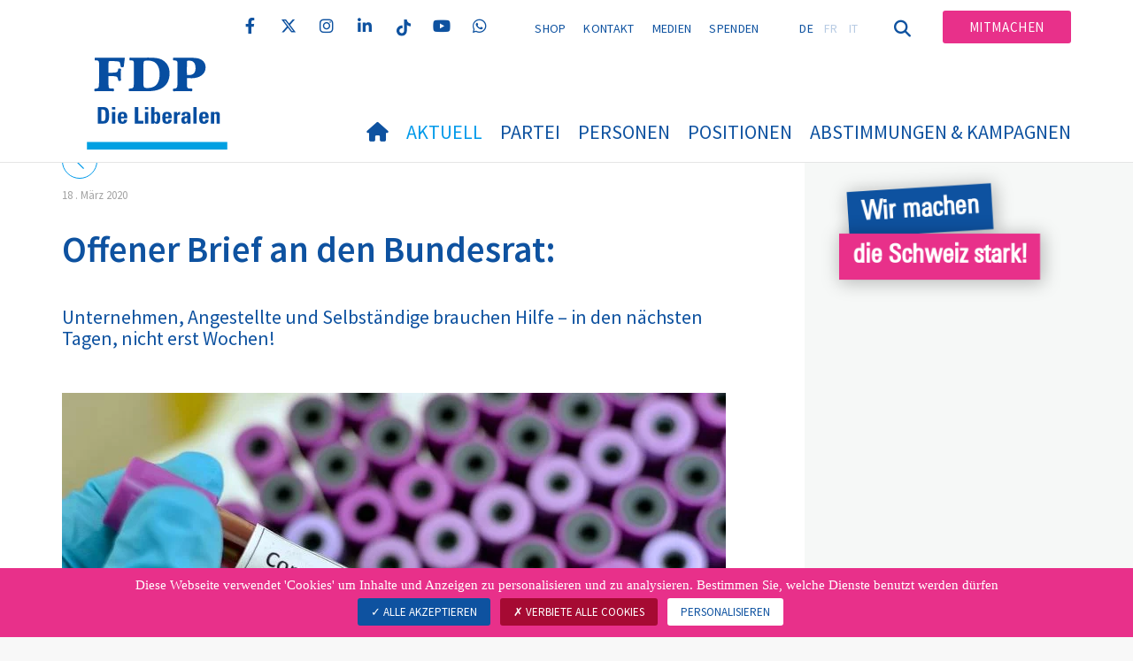

--- FILE ---
content_type: text/html; charset=utf-8
request_url: https://www.fdp.ch/aktuell/medienmitteilungen/medienmitteilung-detail/news/offener-brief-an-den-bundesrat
body_size: 11382
content:
<!DOCTYPE html>
<html lang="de_CH">
<head>

<meta charset="utf-8">
<!-- 
	Copyright 2017 WNG SA, all rights reserved
	
	  WNG SA - Passage St-François 9 - CH-1003 Lausanne
	  Tel +41 21 320 11 11 - Fax +41 21 320 11 10
	  http://www.wng.ch/ - info[at]wng[dot]ch

	This website is powered by TYPO3 - inspiring people to share!
	TYPO3 is a free open source Content Management Framework initially created by Kasper Skaarhoj and licensed under GNU/GPL.
	TYPO3 is copyright 1998-2026 of Kasper Skaarhoj. Extensions are copyright of their respective owners.
	Information and contribution at https://typo3.org/
-->

<base href="https://www.fdp.ch/">


<meta name="generator" content="TYPO3 CMS" />
<meta name="description" content="Unternehmen, Angestellte und Selbständige brauchen Hilfe – in den nächsten Tagen, nicht erst Wochen!" />
<meta name="author" content="WNG agence digitale" />
<meta property="og:title" content="Offener Brief an den Bundesrat: " />
<meta property="og:type" content="article" />
<meta property="og:url" content="https://www.fdp.ch/aktuell/medienmitteilungen/medienmitteilung-detail/news/offener-brief-an-den-bundesrat" />
<meta property="og:image" content="https://www.fdp.ch/fileadmin/_processed_/9/b/csm_iStock-476433472_edb92a1848.jpg" />
<meta property="og:image:width" content="0" />
<meta property="og:image:height" content="0" />
<meta property="og:description" content="Unternehmen, Angestellte und Selbständige brauchen Hilfe – in den nächsten Tagen, nicht erst Wochen!" />
<meta name="twitter:card" content="summary" />
<meta name="copyright" content="WNG SA © 2017" />
<meta name="language" content="de" />


<link rel="stylesheet" href="https://www.fdp.ch/typo3conf/ext/news/Resources/Public/Css/news-basic.css?1666880185" media="all">
<link rel="stylesheet" href="https://www.fdp.ch/typo3conf/ext/powermail/Resources/Public/Css/Basic.css?1726555609" media="all">
<link rel="stylesheet" href="https://www.fdp.ch/typo3conf/ext/wng_fe_users/Resources/Public/Css/wng_fe_users.css?1661766061" media="all">
<link rel="stylesheet" href="/fileadmin/hh_ckeditor_custom/Resources/Public/Css/custom_ckeditor.css?1624523770" media="all">
<link rel="stylesheet" href="https://www.fdp.ch/typo3conf/ext/wng_plr_news/Resources/Public/css/wng_events.css?1661766199" media="all">
<link rel="stylesheet" href="https://www.fdp.ch/typo3conf/ext/cart/Resources/Public/Stylesheets/cart.css?1667338913" media="all">
<link rel="stylesheet" href="https://www.fdp.ch/typo3conf/ext/solr/Resources/Public/StyleSheets/Frontend/results.css?1679946562" media="all">
<link rel="stylesheet" href="https://www.fdp.ch/typo3conf/ext/solr/Resources/Public/StyleSheets/Frontend/loader.css?1679946562" media="all">
<link rel="stylesheet" href="https://www.fdp.ch/typo3conf/ext/solr/Resources/Public/StyleSheets/Frontend/suggest.css?1679946562" media="all">
<link rel="stylesheet" href="fileadmin/templates/plr.ch/css/bootstrap.min.css?1667896689" media="all">
<link rel="stylesheet" href="fileadmin/templates/plr.ch/css/bootstrap-theme.min.css?1667896689" media="all">
<link rel="stylesheet" href="fileadmin/templates/plr.ch/css/all.css?1692890328" media="all">
<link rel="stylesheet" href="fileadmin/templates/plr.ch/css/v4-shims.css?1695822410" media="all">
<link rel="stylesheet" href="fileadmin/templates/plr.ch/css/perfect-scrollbar.min.css?1667896689" media="all">
<link rel="stylesheet" href="fileadmin/templates/plr.ch/css/jvectormap.css?1667896689" media="all">
<link rel="stylesheet" href="fileadmin/templates/plr.ch/css/jquery-ui.min.css?1667896689" media="all">
<link rel="stylesheet" href="fileadmin/templates/plr.ch/css/jquery-ui.theme.min.css?1667896689" media="all">
<link rel="stylesheet" href="fileadmin/templates/plr.ch/css/materialize-custom-form.css?1667896689" media="all">
<link rel="stylesheet" href="fileadmin/templates/plr.ch/css/main.css?1759934067" media="all">
<link rel="stylesheet" href="fileadmin/templates/plr.ch/css/print.css?1667896689" media="all">
<link rel="stylesheet" href="fileadmin/templates/plr.ch/css/indexed_search_style.css?1667896689" media="all">
<link rel="stylesheet" href="fileadmin/templates/plr.ch/css/featherlight.css?1667896689" media="all">
<style>
/*<![CDATA[*/
<!-- 
/*InlineDefaultCss*/
/* default styles for extension "tx_frontend" */
    .ce-align-left { text-align: left; }
    .ce-align-center { text-align: center; }
    .ce-align-right { text-align: right; }

    .ce-table td, .ce-table th { vertical-align: top; }

    .ce-textpic, .ce-image, .ce-nowrap .ce-bodytext, .ce-gallery, .ce-row, .ce-uploads li, .ce-uploads div { overflow: hidden; }

    .ce-left .ce-gallery, .ce-column { float: left; }
    .ce-center .ce-outer { position: relative; float: right; right: 50%; }
    .ce-center .ce-inner { position: relative; float: right; right: -50%; }
    .ce-right .ce-gallery { float: right; }

    .ce-gallery figure { display: table; margin: 0; }
    .ce-gallery figcaption { display: table-caption; caption-side: bottom; }
    .ce-gallery img { display: block; }
    .ce-gallery iframe { border-width: 0; }
    .ce-border img,
    .ce-border iframe {
        border: 2px solid #000000;
        padding: 0px;
    }

    .ce-intext.ce-right .ce-gallery, .ce-intext.ce-left .ce-gallery, .ce-above .ce-gallery {
        margin-bottom: 10px;
    }
    .ce-image .ce-gallery { margin-bottom: 0; }
    .ce-intext.ce-right .ce-gallery { margin-left: 10px; }
    .ce-intext.ce-left .ce-gallery { margin-right: 10px; }
    .ce-below .ce-gallery { margin-top: 10px; }

    .ce-column { margin-right: 10px; }
    .ce-column:last-child { margin-right: 0; }

    .ce-row { margin-bottom: 10px; }
    .ce-row:last-child { margin-bottom: 0; }

    .ce-above .ce-bodytext { clear: both; }

    .ce-intext.ce-left ol, .ce-intext.ce-left ul { padding-left: 40px; overflow: auto; }

    /* Headline */
    .ce-headline-left { text-align: left; }
    .ce-headline-center { text-align: center; }
    .ce-headline-right { text-align: right; }

    /* Uploads */
    .ce-uploads { margin: 0; padding: 0; }
    .ce-uploads li { list-style: none outside none; margin: 1em 0; }
    .ce-uploads img { float: left; padding-right: 1em; vertical-align: top; }
    .ce-uploads span { display: block; }

    /* Table */
    .ce-table { width: 100%; max-width: 100%; }
    .ce-table th, .ce-table td { padding: 0.5em 0.75em; vertical-align: top; }
    .ce-table thead th { border-bottom: 2px solid #dadada; }
    .ce-table th, .ce-table td { border-top: 1px solid #dadada; }
    .ce-table-striped tbody tr:nth-of-type(odd) { background-color: rgba(0,0,0,.05); }
    .ce-table-bordered th, .ce-table-bordered td { border: 1px solid #dadada; }

    /* Space */
    .frame-space-before-extra-small { margin-top: 1em; }
    .frame-space-before-small { margin-top: 2em; }
    .frame-space-before-medium { margin-top: 3em; }
    .frame-space-before-large { margin-top: 4em; }
    .frame-space-before-extra-large { margin-top: 5em; }
    .frame-space-after-extra-small { margin-bottom: 1em; }
    .frame-space-after-small { margin-bottom: 2em; }
    .frame-space-after-medium { margin-bottom: 3em; }
    .frame-space-after-large { margin-bottom: 4em; }
    .frame-space-after-extra-large { margin-bottom: 5em; }

    /* Frame */
    .frame-ruler-before:before { content: ''; display: block; border-top: 1px solid rgba(0,0,0,0.25); margin-bottom: 2em; }
    .frame-ruler-after:after { content: ''; display: block; border-bottom: 1px solid rgba(0,0,0,0.25); margin-top: 2em; }
    .frame-indent { margin-left: 15%; margin-right: 15%; }
    .frame-indent-left { margin-left: 33%; }
    .frame-indent-right { margin-right: 33%; }
/* default styles for extension "tx_wngplrnews_wngplrnews" */
	textarea.f3-form-error {
		background-color:#FF9F9F;
		border: 1px #FF0000 solid;
	}

	input.f3-form-error {
		background-color:#FF9F9F;
		border: 1px #FF0000 solid;
	}

	.tx-wng-plr-news table {
		border-collapse:separate;
		border-spacing:10px;
	}

	.tx-wng-plr-news table th {
		font-weight:bold;
	}

	.tx-wng-plr-news table td {
		vertical-align:top;
	}

	.typo3-messages .message-error {
		color:red;
	}

	.typo3-messages .message-ok {
		color:green;
	}

/* default styles for extension "tx_nslazyload" */
    figure {
      display: block;
    }
    img:not([src]) {
      visibility: hidden;
    }
    /* Fixes Firefox anomaly during image load */
    @-moz-document url-prefix() {
      img:-moz-loading {
        visibility: hidden;
      }
    }

-->
/*]]>*/
</style>


<script src="fileadmin/templates/plr.ch/js/vendor/jquery-2.2.0.min.js?1667896690"></script>
<script src="fileadmin/templates/plr.ch/js/vendor/featherlight.js?1667896690"></script>
<script src="fileadmin/templates/plr.ch/js/vendor/jquery.cookie.js?1667896690"></script>


<title>FDP.Die Liberalen - Medienmitteilung Detail</title><meta name="viewport" content="width=device-width, initial-scale=1, maximum-scale=1.0, user-scalable=no"><link href="https://fonts.googleapis.com/css?family=Source+Sans+Pro:300,400,400i,600,700" rel="stylesheet"><link rel="home" href="" /><meta http-equiv="X-UA-Compatible" content="IE=Edge" /><link rel="stylesheet" type="text/css" href="//cdnjs.cloudflare.com/ajax/libs/cookieconsent2/3.1.0/cookieconsent.min.css" /><script src="//cdnjs.cloudflare.com/ajax/libs/cookieconsent2/3.1.0/cookieconsent.min.js"></script>  <script type="text/javascript" src="/tarteaucitron/tarteaucitron.js"></script>
  <script type="text/javascript">
    tarteaucitron.init({
      "privacyUrl": "", /* Privacy policy url */

      "hashtag": "#tarteaucitron", /* Open the panel with this hashtag */
      "cookieName": "tarteaucitron", /* Cookie name */

      "orientation": "bottom", /* Banner position (top - bottom) */
                       
      "showAlertSmall": false, /* Show the small banner on bottom right */
      "cookieslist": true, /* Show the cookie list */
                       
      "showIcon": false, /* Show cookie icon to manage cookies */
      "iconPosition": "BottomRight", /* BottomRight, BottomLeft, TopRight and TopLeft */

      "adblocker": false, /* Show a Warning if an adblocker is detected */
                       
      "DenyAllCta" : true, /* Show the deny all button */
      "AcceptAllCta" : true, /* Show the accept all button when highPrivacy on */
      "highPrivacy": true, /* HIGHLY RECOMMANDED Disable auto consent */
                       
      "handleBrowserDNTRequest": false, /* If Do Not Track == 1, disallow all */

      "removeCredit": true, /* Remove credit link */
      "moreInfoLink": false, /* Show more info link */

      "useExternalCss": false, /* If false, the tarteaucitron.css file will be loaded */
      "useExternalJs": false, /* If false, the tarteaucitron.js file will be loaded */
                      
      "readmoreLink": "", /* Change the default readmore link */

      "mandatory": true, /* Show a message about mandatory cookies */

        "showIcon": false, /* Show cookie icon to manage cookies */
    });
  </script><script type="text/javascript">
  var tarteaucitronForceLanguage = 'de';
</script>      <link rel="apple-touch-icon-precomposed" href="fileadmin/templates/plr.ch/img/icons/apple-touch-icon-precomposed.png">    <link rel="apple-touch-icon" sizes="180x180" href="/fileadmin/templates/plr.ch/img/favicons/de/apple-touch-icon.png">
    <link rel="icon" type="image/png" sizes="32x32" href="/fileadmin/templates/plr.ch/img/favicons/de/favicon-32x32.png">
    <link rel="icon" type="image/png" sizes="16x16" href="/fileadmin/templates/plr.ch/img/favicons/de/favicon-16x16.png">
    <link rel="manifest" href="/fileadmin/templates/plr.ch/img/favicons/de/manifest.json">
    <link rel="mask-icon" href="/fileadmin/templates/plr.ch/img/favicons/de/safari-pinned-tab.svg" color="#0e52a0">
    <link rel="shortcut icon" href="/fileadmin/templates/plr.ch/img/favicons/de/favicon.ico">
    <meta name="apple-mobile-web-app-title" content="FDP.Die Liberalen">
    <meta name="application-name" content="FDP.Die Liberalen">
    <meta name="msapplication-config" content="/fileadmin/templates/plr.ch/img/favicons/de/browserconfig.xml">
    <meta name="theme-color" content="#ffffff"><script src="https://unpkg.com/isotope-layout@3/dist/isotope.pkgd.min.js"></script><script type="text/javascript">
  tarteaucitron.user.googletagmanagerId = 'GTM-KQK9BT5';
  (tarteaucitron.job = tarteaucitron.job || []).push('googletagmanager');
</script>
<link rel="canonical" href="https://www.fdp.ch/aktuell/medienmitteilungen/medienmitteilung-detail/news/offener-brief-an-den-bundesrat"/>

<link rel="alternate" hreflang="de_CH" href="https://www.fdp.ch/aktuell/medienmitteilungen/medienmitteilung-detail/news/offener-brief-an-den-bundesrat"/>
<link rel="alternate" hreflang="fr_CH" href="https://www.plr.ch/actualites/communiques-de-presse/detail-des-actualites/news/offener-brief-an-den-bundesrat"/>
<link rel="alternate" hreflang="it-CH" href="https://www.plr.ch/it/comunicati/comunicati-detail/news/offener-brief-an-den-bundesrat"/>
<link rel="alternate" hreflang="x-default" href="https://www.fdp.ch/aktuell/medienmitteilungen/medienmitteilung-detail/news/offener-brief-an-den-bundesrat"/>
</head>
<body><!-- Google Tag Manager (noscript) --><noscript><iframe src="https://www.googletagmanager.com/ns.html?id=GTM-KQK9BT5" height="0" width="0" style="display:none;visibility:hidden"></iframe></noscript><!-- End Google Tag Manager (noscript) -->








<header id="header">

      <div class="container">

        <div class="topheader-nav">

          <div class="link-national"></div><div class="tx-dce-pi1">
	
	<ul class="social-links">
		
			<li class="social-facebook">
				<a href="https://www.facebook.com/fdp.dieliberalen" target="_blank" rel="noreferrer">
					
							<i class="fa fa-facebook" aria-hidden="true"></i>
						
				</a>
			</li>
		
			<li class="social-twitter">
				<a href="https://x.com/FDP_Liberalen" target="_blank" rel="noreferrer">
					
							<i class="fa-brands fa-x-twitter"></i>
						
				</a>
			</li>
		
			<li class="social-instagram">
				<a href="https://www.instagram.com/fdp_schweiz" target="_blank" rel="noreferrer">
					
							<i class="fa fa-instagram" aria-hidden="true"></i>
						
				</a>
			</li>
		
			<li class="social-linkedin">
				<a href="https://www.linkedin.com/company/fdp-die-liberalen-schweiz/" target="_blank" rel="noreferrer">
					
							<i class="fa fa-linkedin" aria-hidden="true"></i>
						
				</a>
			</li>
		
			<li class="social-tiktok">
				<a href="https://www.tiktok.com/@fdp_schweiz" target="_blank" rel="noreferrer">
					
							<img class="blue-tiktok" src="/fileadmin/templates/plr.ch/img/icon/tiktok.svg" alt="" title="">
							<img class="color-tiktok" src="/fileadmin/templates/plr.ch/img/icon/tiktok_color.svg" alt="" title="">
							<img class="white-tiktok" src="/fileadmin/templates/plr.ch/img/icon/tiktok_whitefooter.svg" alt="" title="">
							<img class="grey-tiktok" src="/fileadmin/templates/plr.ch/img/icon/tiktok_grey.svg" alt="" title="">
						
				</a>
			</li>
		
			<li class="social-youtube-play">
				<a href="https://www.youtube.com/user/FDPSchweiz" target="_blank" rel="noreferrer">
					
							<i class="fa fa-youtube-play" aria-hidden="true"></i>
						
				</a>
			</li>
		
			<li class="social-whatsapp">
				<a href="https://www.whatsapp.com/channel/0029Va9jcZb60eBXGH4IJO1r" target="_blank" rel="noreferrer">
					
							<i class="fa fa-whatsapp" aria-hidden="true"></i>
						
				</a>
			</li>
		
	</ul>

</div><ul class="top-nav"><li><a href="https://shop.fdp.ch/" target="_blank">Shop</a></li><li><a href="/kontakt" target="_top">Kontakt</a></li><li><a href="/medien" target="_top">Medien</a></li><li><a href="/spenden" target="_top">Spenden</a></li></ul><ul class="lang-nav"><li class="active"> <a href="/aktuell/medienmitteilungen/medienmitteilung-detail/news/offener-brief-an-den-bundesrat" target="_top">DE</a> </li><li> <a href="https://www.plr.ch/actualites/communiques-de-presse/detail-des-actualites/news/offener-brief-an-den-bundesrat" target="_top">FR</a> </li><li> <a href="https://www.plr.ch/it/comunicati/comunicati-detail/news/offener-brief-an-den-bundesrat" target="_top">IT</a> </li></ul><a href="/aktuell/medienmitteilungen/medienmitteilung-detail" target="_top" class="search-toggle"><i class="fa fa-search" aria-hidden="true"></i></a><ul class="commit"><li><a href="/mitmachen" target="_top" class="btn">Mitmachen</a></li></ul>

        </div>

        <div class="navbar-header">

          <a href="partei/werte/" target="_top" class="search-toggle visible-sm visible-xs"><i class="fa fa-search" aria-hidden="true"></i></a>

          <button aria-controls="navbar" aria-expanded="false" data-target="#navbar" data-toggle="collapse" class="navbar-toggle collapsed" type="button">

            <span class="icon-bar"></span>

            <span class="icon-bar"></span>

            <span class="icon-bar"></span>

          </button>

          <div id="branding">

              <a title="FDP.Die Liberalen" class="navbar-brand"><img src="/fileadmin/templates/plr.ch/img/logo/logo_fdp_new.svg" width="270" height="104" alt="FDP.Die Liberalen" /></a>
          </div>

        </div>

      </div>

      <div id="container-navbar" class="container">

        <div id="navbar" class="navbar-collapse collapse">

          <nav id="nav">

            <ul class="menu"><li><a href="/willkommen"><i class="fa fa-home"></i><span style="display:none;">Willkommen</span></a></li><li class="main-submenu  active"><a data-toggle="dropdown" class="dropdown-toggle" href="/aktuell">Aktuell</a><div class="dropdown-menu"><div class="navToggle toggle"><div></div><div></div></div><div class="container row"><ul class="col-md-5 col-md-offset-1"><li><a target="_blank" href="https://www.youtube.com/@FDP_PLR/streams">Livestream Delegiertenversammlung vom 31.01.2026</a></li><li><a href="/aktuell/individualbesteuerung">Individualbesteuerung</a></li><li><a href="/aktuell/medienmitteilungen">Medienmitteilungen</a></li><li><a href="/aktuell/vorstoesse">Vorstösse</a></li><li><a href="/aktuell/vernehmlassungen">Vernehmlassungen</a></li><li class="dropdown-submenu"><a href="/aktuell/freisinn">Freisinn</a><ul class="dropdown-menu fourthDropSubMenu col-md-12 col-md-offset-1"><li ><a href="/aktuell/freisinn">Schweizer Freisinn</a></li><li ><a href="/aktuell/freisinn/digitales-freisinn-magazin">Digitales Freisinn Magazin</a></li></ul></li><li><a href="/aktuell/agenda">Agenda</a></li><li class="dropdown-submenu"><a href="/aktuell/stellenangebote">Stellenangebote</a><ul class="dropdown-menu fourthDropSubMenu col-md-12 col-md-offset-1"><li ><a href="/aktuell/stellenangebote/operativer-eventkoordinator-in-fdp-veranstaltungen">Operative(r) Eventkoordinator/in FDP Veranstaltungen</a></li></ul></li></ul></div></div></li><li class="main-submenu "><a data-toggle="dropdown" class="dropdown-toggle" href="/partei">Partei</a><div class="dropdown-menu"><div class="navToggle toggle"><div></div><div></div></div><div class="container row"><ul class="col-md-5 col-md-offset-1"><li><a href="/partei/portraet">Porträt</a></li><li class="dropdown-submenu"><a href="/partei/organe">Organe</a><ul class="dropdown-menu fourthDropSubMenu col-md-12 col-md-offset-1"><li ><a href="/partei/organe/delegiertenversammlung">Delegiertenversammlung</a></li><li ><a href="/partei/organe/parteipraesidentenkonferenz">Parteipräsidentenkonferenz</a></li><li ><a href="/partei/organe/parteivorstand">Parteivorstand</a></li><li ><a href="/partei/organe/fraktionsvorstand">Fraktionsvorstand</a></li><li ><a href="/partei/organe/fraktion">Fraktion</a></li></ul></li><li><a href="/partei/kantonalparteien">Kantonalparteien</a></li><li class="dropdown-submenu"><a href="/partei/organisationen">Organisationen</a><ul class="dropdown-menu fourthDropSubMenu col-md-12 col-md-offset-1"><li ><a href="http://fdp-frauen.ch/" target="_blank" rel="noreferrer">FDP.Die Liberalen Frauen</a></li><li ><a href="https://jungfreisinnige.ch" target="_blank" rel="noreferrer">Jungfreisinnige</a></li><li ><a href="https://www.fdp-international.com/" target="_blank">FDP International</a></li><li ><a href="http://fdp-servicepublic.ch" target="_blank" rel="noreferrer">FDP Service Public</a></li><li ><a href="http://radigal.ch/" target="_blank" rel="noreferrer">Radigal</a></li><li ><a href="https://www.fdp-urban.ch/" target="_blank">FDP Urban</a></li></ul></li></ul></div></div></li><li class="main-submenu "><a data-toggle="dropdown" class="dropdown-toggle" href="/personen">Personen</a><div class="dropdown-menu"><div class="navToggle toggle"><div></div><div></div></div><div class="container row"><ul class="col-md-5 col-md-offset-1"><li><a href="/personen/bundesraete">Bundesräte</a></li><li><a href="/personen/nationalraete">Nationalräte</a></li><li><a href="/personen/staenderaete">Ständeräte</a></li><li><a href="/personen/regierungsraete">Regierungsräte</a></li><li class="dropdown-submenu"><a href="/personen/portrait-parteipraesidium">Portrait Parteipräsidium</a><ul class="dropdown-menu fourthDropSubMenu col-md-12 col-md-offset-1"><li ><a href="/personen/portrait-parteipraesidium/susanne-vincenz-stauffacher">Susanne Vincenz-Stauffacher</a></li><li ><a href="/personen/portrait-parteipraesidium/benjamin-muehlemann">Benjamin Mühlemann</a></li></ul></li><li><a href="/personen/generalsekretariat">Generalsekretariat</a></li></ul></div></div></li><li class="main-submenu "><a data-toggle="dropdown" class="dropdown-toggle" href="/positionen">Positionen</a><div class="dropdown-menu"><div class="navToggle toggle"><div></div><div></div></div><div class="container row"><ul class="col-md-5 col-md-offset-1"><li><a href="/positionen/agrarpolitik">Agrarpolitik</a></li><li><a href="/positionen/aussenpolitik">Aussenpolitik</a></li><li><a href="/positionen/bildung-forschung-innovation">Bildung, Forschung, Innovation</a></li><li><a href="/positionen/finanzpolitik">Finanzpolitik</a></li><li><a href="/positionen/gesundheitspolitik">Gesundheitspolitik</a></li><li><a href="/positionen/migrationspolitik">Migrationspolitik</a></li></ul><ul class="col-md-5 dropdow-separation"><li><a href="/positionen/sozialpolitik">Sozialpolitik</a></li><li><a href="/positionen/sicherheits-und-armeepolitik">Sicherheits- und Armeepolitik</a></li><li><a href="/positionen/staats-familien-und-gesellschaftspolitik">Staats-, Familien- und Gesellschaftspolitik</a></li><li><a href="/positionen/umwelt-verkehr-energie-und-kommunikation">Umwelt, Verkehr, Energie und Kommunikation</a></li><li><a href="/positionen/wirtschafts-und-steuerpolitik">Wirtschafts- und Steuerpolitik</a></li><li><a href="/positionen/weniger-buerokratie-und-schlanker-staat">Weniger Bürokratie und schlanker Staat</a></li></ul></div></div></li><li class="main-submenu "><a data-toggle="dropdown" class="dropdown-toggle" href="/abstimmungen-kampagnen/parolen">Abstimmungen &amp; Kampagnen</a><div class="dropdown-menu"><div class="navToggle toggle"><div></div><div></div></div><div class="container row"><ul class="col-md-5 col-md-offset-1"><li><a href="/abstimmungen-kampagnen/parolen">Parolen</a></li><li class="dropdown-submenu"><a href="/abstimmungen-kampagnen/kampagnen">Kampagnen</a><ul class="dropdown-menu fourthDropSubMenu col-md-12 col-md-offset-1"><li ><a href="https://kampagne.fdp.ch/kampagne/schluss-mit-gewalt-chaos/" target="_blank" rel="noreferrer">Schluss mit Gewalt und Chaos</a></li><li ><a href="https://ja-zur-individualbesteuerung.ch/" target="_blank" rel="noreferrer">JA zur Individualbesteuerung</a></li><li ><a href="/abstimmungen-kampagnen/kampagnen/nein-zum-klima-schuldenfonds">NEIN zum Klima-Schuldenfonds</a></li><li ><a href="https://kuendigungsinitiative-nein.ch/" target="_blank" rel="noreferrer">NEIN zur SVP-Chaosinitiative</a></li></ul></li></ul></div></div></li></ul>



          </nav>

          <div class="topheader-nav sticky-mobile hidden-lg hidden-md">

            <div class="link-national"></div><div class="tx-dce-pi1">
	
	<ul class="social-links">
		
			<li class="social-twitter">
				<a href="https://x.com/FDP_Liberalen" target="_blank" rel="noreferrer">
					
							<i class="fa-brands fa-x-twitter"></i>
						
				</a>
			</li>
		
			<li class="social-instagram">
				<a href="https://www.instagram.com/fdp_schweiz" target="_blank" rel="noreferrer">
					
							<i class="fa fa-instagram" aria-hidden="true"></i>
						
				</a>
			</li>
		
			<li class="social-linkedin">
				<a href="https://www.linkedin.com/company/fdp-die-liberalen-schweiz/" target="_blank" rel="noreferrer">
					
							<i class="fa fa-linkedin" aria-hidden="true"></i>
						
				</a>
			</li>
		
			<li class="social-tiktok">
				<a href="https://www.tiktok.com/@fdp_schweiz" target="_blank" rel="noreferrer">
					
							<img class="blue-tiktok" src="/fileadmin/templates/plr.ch/img/icon/tiktok.svg" alt="" title="">
							<img class="color-tiktok" src="/fileadmin/templates/plr.ch/img/icon/tiktok_color.svg" alt="" title="">
							<img class="white-tiktok" src="/fileadmin/templates/plr.ch/img/icon/tiktok_whitefooter.svg" alt="" title="">
							<img class="grey-tiktok" src="/fileadmin/templates/plr.ch/img/icon/tiktok_grey.svg" alt="" title="">
						
				</a>
			</li>
		
			<li class="social-youtube-play">
				<a href="https://www.youtube.com/user/FDPSchweiz" target="_blank" rel="noreferrer">
					
							<i class="fa fa-youtube-play" aria-hidden="true"></i>
						
				</a>
			</li>
		
			<li class="social-whatsapp">
				<a href="https://www.whatsapp.com/channel/0029Va9jcZb60eBXGH4IJO1r" target="_blank" rel="noreferrer">
					
							<i class="fa fa-whatsapp" aria-hidden="true"></i>
						
				</a>
			</li>
		
			<li class="social-facebook">
				<a href="https://www.facebook.com/fdp.dieliberalen" target="_blank" rel="noreferrer">
					
							<i class="fa fa-facebook" aria-hidden="true"></i>
						
				</a>
			</li>
		
	</ul>

</div><ul class="top-nav"><li><a href="https://shop.fdp.ch/" target="_blank">Shop</a></li><li><a href="/kontakt" target="_top">Kontakt</a></li><li><a href="/medien" target="_top">Medien</a></li><li><a href="/spenden" target="_top">Spenden</a></li></ul><ul class="lang-nav"><li class="active"> <a href="/aktuell/medienmitteilungen/medienmitteilung-detail/news/offener-brief-an-den-bundesrat" target="_top">DE</a> </li><li> <a href="https://www.plr.ch/actualites/communiques-de-presse/detail-des-actualites/news/offener-brief-an-den-bundesrat" target="_top">FR</a> </li><li> <a href="https://www.plr.ch/it/comunicati/comunicati-detail/news/offener-brief-an-den-bundesrat" target="_top">IT</a> </li></ul><a href="/aktuell/medienmitteilungen/medienmitteilung-detail" target="_top" class="search-toggle"><i class="fa fa-search" aria-hidden="true"></i></a><ul class="commit"><li><a href="/mitmachen" target="_top" class="btn">Mitmachen</a></li></ul>

          </div>

        </div>

         
<div class="dropdown-search">
	<div id="closeSearch" class="navToggle toggle">
        <div></div>
        <div></div>
    </div>

    <!--Solr search form -->
    
            
    

            <div id="c138651" class="frame frame-default frame-type-list frame-layout-0">
                
                
                    



                
                
                    

    



                
                

    
        
<div class="tx_solr container">
	<div class="row">
		<div class="col-md-12">
			
	
        <div class="tx-solr-search-form">
            <form method="get" id="tx-solr-search-form-pi-results" action="/suche" data-suggest="/suche?type=7384" data-suggest-header="Top Treffer" accept-charset="utf-8">
                

                

                <div class="input-group">
                    <input type="text" class="tx-solr-q js-solr-q tx-solr-suggest tx-solr-suggest-focus form-control" name="tx_solr[q]" value="" />
                    <button class="btn btn-primary tx-solr-submit" type="submit">
                        <i class="fa fa-search" aria-hidden="true"></i>
                    </button>
                </div>
            </form>
        </div>
    

		</div>
	</div>
</div>
    


                
                    



                
                
                    



                
            </div>

        


        
</div>
</div>



    </header>

        
  
<!--TYPO3SEARCH_begin--> 
    
    <div id="content" class="content-page content-little-right" style="">
      <div class="container">    
        <div class="row">      
          <div id="main-content" class="col-md-8">
            
    

            <div id="c5" class="frame frame-default frame-type-list frame-layout-0">
                
                
                    



                
                
                    



                
                

    
        


	


<div class="news news-single">
	<div class="article" itemscope="itemscope" itemtype="http://schema.org/Article">
		
    

            
                    <!-- communiqués de presse -->
                    
                            
                             <!-- date -->
                            <div class="news-list-date ">
                                 <time
                                    datetime="2020-03-18">
                                18
                                .
                                März 2020
                                <meta itemprop="datePublished"
                                      content="2020-03-18" />
                            </time>
                            </div>
                            <div class="header">
                                
                                        <h1 itemprop="headline">Offener Brief an den Bundesrat: </h1>
                                    
                            </div>
                            
                                <!-- teaser -->
                                <div class="teaser">
                                    <h2>Unternehmen, Angestellte und Selbständige brauchen Hilfe – in den nächsten Tagen, nicht erst Wochen!</h2>
                                </div>
                            
                            

                            



	<!-- fal media files -->
	<div class="news-img-wrap">
		

			
				<div class="outer">
					
						

<div class="mediaelement mediaelement-image test2">
	
			
					<img src="https://www.fdp.ch/fileadmin/_processed_/9/b/csm_iStock-476433472_e3d4bf633f.jpg" width="750" height="422" alt="" />
				
		
</div>


					
					
					
				</div>
			
		
	</div>

 <!-- main text -->
                            <div class="news-text-wrap" itemprop="articleBody">
                                <p>Sehr geehrter Herr Bundesrat Guy Parmelin, sehr geehrte Damen und Herren</p>
<p>Die vom Gesamtbundesrat ergriffenen, drastischen Massnahmen gegen die Ausbreitung des Coronavirus waren richtig und die FDP.Die Liberalen steht vorbehaltslos dahinter. Sicher ist sich aber auch der Bundesrat bewusst, dass sie grosse Teile der Wirtschaft vor existenzielle Nöte stellen. So erhalten tausende selbständig Erwerbende bei Erwerbsausfall keine Entschädigungen, auch wenn sie stets in die Arbeitslosenversicherung eingezahlt haben. Und unzählige KMU wissen nicht, wie sie in den nächsten Wochen die Löhne zahlen sollen.&nbsp;</p>
<p>Die Lage ist teilweise dramatisch und die FDP ist in höchstem Masse besorgt. Wir haben in den letzten Tagen viele Gespräche mit betroffenen Branchen und Unternehmen geführt. Zahlreiche verzweifelte Betroffene haben sich bei uns direkt gemeldet. Für alle ist die Situation ausserordentlich belastend. Viele sind völlig im Unklaren über die nächsten Schritte und wissen nicht, wo und wie sie Unterstützung erhalten.&nbsp;</p>
<p>Wir nehmen zur Kenntnis und begrüssen, dass das Eidgenössische Departement für Wirtschaft, Bildung und Forschung zurzeit an Lösungen arbeitet. Die FDP anerkennt, dass auch in einer ausserordentlichen Lage die institutionellen Regeln eingehalten werden müssen. Jedoch ist der Bundesrat über den Art. 185 Abs. 3 BV ermächtigt, ohne bestehende Gesetzesgrundlage Soforthilfe zu leisten. Darum fordern wir den Bundesrat auf, sich aktiver, klarer und dezidierter für die sofortige Unterstützung vor allem unserer KMU, Selbstständigen, Start-ups etc. einzusetzen und diese breit zu kommunizieren.</p>
<p>Wir richten hiermit unseren Appell an Sie. Aus unseren Gesprächen ergeben sich konkrete Punkte, bei denen jetzt angesetzt werden muss. Mindestens folgende Massnahmen sind dringend an die Hand zu nehmen:&nbsp;</p><ul> 	<li>Die zurzeit grösste Herausforderung betrifft die <strong>Liquidität der Unternehmen</strong>. Hier muss der Bund rasch auf die Notlage infolge der Ertragsausfälle reagieren. Dabei sind bestehende Strukturen für Bürgschaften, Kredite und Darlehen zu nutzen und zu erweitern, eventuell mit einer teilweisen subsidiären Bundesgarantie. Für Liquiditätshilfen sind Banken und Finanzdienstleister zu nutzen, da sie diese dank ihrem Wissen und der sektorspezifischen und regionalen Erfahrung rasch zu den Betroffe-nen bringen können – anders als Spezialfonds, bei denen dies zuerst noch aufgebaut werden müsste.&nbsp;</li> 	<li>Der Bundesrat muss unter allen Umständen dafür sorgen, dass die <strong>Basisinfrastruktur in der Schweiz</strong> aufrechterhalten werden kann. Ein kompletter Lockdown würde lebenswichtige Lieferketten unterbrechen und auch die Arbeit im Home Office massiv erschweren. Wo unter Einhaltung der Schutzmassnahmen gearbeitet werden kann, soll auch weiter gearbeitet werden. Um das zu ermöglichen, müssen auch die arbeitsrechtlichen Handlungsspielräume während der ausserordentlichen Lage maximal ausgenutzt werden. Ein pragmatischer Vollzug der Regelungen ist in der aktuellen Situation angezeigt und im Interesse aller Beteiligten.</li> 	<li><strong>Kurzarbeitsentschädigung </strong>(KAE) und <strong>Arbeitslosengelder </strong>sind auch für selbständig Erwerbende, ihre mitarbeitenden Familienmitglieder, Lernende oder Betriebsinhaber sofort zugänglich zu machen. Die FDP hat sich in der letzten Legislatur mit Vorstössen für eine solche Regelung stark gemacht, leider erfolglos. Auch ist zurzeit ein entsprechender Vorstoss (<a href="https://www.parlament.ch/de/ratsbetrieb/suche-curia-vista/geschaeft?AffairId=20200406" target="_blank" rel="noreferrer">20.406</a>) hängig. Der normale politische Pro-zess dauert jedoch zu lange.&nbsp;</li> 	<li>Der Bund muss die <strong>administrativen Prozesse</strong> unkompliziert und unter möglichst weitgehender Nutzung digitaler Instrumente beschleunigen. Die <strong>Chancen der Digitalisierung</strong> sind zu nutzen, auf "Papier-Formalismus" ist zu verzichten (Stichwort eGovernment). Bei Fristen und Gebühren muss sich die Verwaltung möglichst flexibel zeigen, ebenso als Schuldnerin bei der Begleichung offener Rechnungen.&nbsp;</li> 	<li>Die angekündigten <strong>Sofortmassnahmen des Bundes</strong> sind rasch klarer auszugestalten und müssen hinsichtlich der <strong>Implementierung </strong>für die Betroffenen verständlich konkretisiert werden. Zurzeit herrscht grosse Ungewissheit, beispielsweise darüber, wer arbeiten kann (Stichwort Baubranche) oder wie der Zugang zur KAE erfolgt. Dies betrifft aber auch die bestehende Möglichkeit zur Stundung von Bundesforderungen. Hier ist mehr und vor allem schnellere Aufklärung dringend nötig, um den Unternehmen auch ein Mindestmass an Planbarkeit zu ermöglichen.</li> 	<li>Schliesslich erfordert die Situation von allen Akteuren <strong>Solidarität</strong>. Die Unternehmen tun alles Mögliche, um Arbeitsplätze zu erhalten. Die Arbeitnehmenden im Home Office und jene, die zurzeit nicht arbeiten dürfen, sind ebenfalls aufgefordert, Solidarität zu zeigen. Es sollen gemeinsam mit den Arbeitgebern entsprechende Lösungen gefunden werden, um z.B. über den Abbau von Überstunden oder den Bezug von Ferientagen Konkurse zu vermeiden. Das ist im Interesse der ganzen Schweiz und der Bundesrat ist aufgefordert, in dieser Hinsicht tätig zu werden.&nbsp;</li> </ul><p>Wir fordern Sie auf, hier rasch und dezidiert alles Notwendige vorzukehren. Wir müssen in der Schweiz zum einen den Kollaps des Gesundheitswesens verhindern, zum anderen aber auch den Kollaps unserer Wirtschaft. Diesem würden vor allem viele KMU und selbständig Erwerbende zum Opfer fallen, die Auswirkungen auf die gesamte Gesellschaft wären verheerend. Diese Massnahmen sind im Sinne einer Soforthilfe zu verstehen. Langfristig ist für die FDP entscheidend, dass der Bundesrat für die Zeit nach dieser Krise die Wettbewerbsfähigkeit der Schweiz pflegt und stärkt. Denn es zeigt sich: Nur eine gesunde Wirtschaft, ein solider Finanzhaushalt und gute wirtschaftlichen Rahmenbedingungen für normale Zeiten schaffen die Möglichkeiten und die Kraft, eine solche Krise zum Wohle der Gesellschaft erfolgreich zu meistern.<br> <br> Freundliche Grüsse</p>
<p><strong>FDP.Die Liberalen</strong></p>
<p><em>Die Präsidentin&nbsp; &nbsp; </em>&nbsp; &nbsp; &nbsp; &nbsp; &nbsp; &nbsp; &nbsp; <em>&nbsp;Der Fraktionspräsident</em></p>
<p>Petra Gössi&nbsp; &nbsp; &nbsp; &nbsp; &nbsp; &nbsp; &nbsp; &nbsp; &nbsp; &nbsp; &nbsp; &nbsp; &nbsp; &nbsp; Beat Walti<br> Nationalrätin&nbsp; &nbsp; &nbsp; &nbsp; &nbsp; &nbsp; &nbsp; &nbsp; &nbsp; &nbsp; &nbsp; &nbsp; Nationalrat</p>
                            </div> <!-- Link Back -->
                            <div class="news-backlink-wrap"> <a href="javascript:history.back();"> <svg version="1.1"
                                        class="back_arrow" xmlns="http://www.w3.org/2000/svg"
                                        xmlns:xlink="http://www.w3.org/1999/xlink" x="0px" y="0px"
                                        viewBox="0 0 9.6 17.5" style="enable-background:new 0 0 9.6 17.5;"
                                        xml:space="preserve">
                                        <polygon class="st0" points="0,8.7 8.7,0 9.5,0.8 1.6,8.7 9.6,16.7 8.8,17.5 " />
                                    </svg> </a> </div> <!-- related things -->
                            <div class="news-related-wrap">
                                
                                
                                
                            </div>
                            



                        
                
        

	</div>
</div>

    


                
                    



                
                
                    



                
            </div>

        


          </div>
          <div class="col-md-1"></div>
          <div id="right-content" class="col-md-3">     
            
    

            <div id="c834" class="frame frame-default frame-type-list frame-layout-0">
                
                
                    



                
                
                    



                
                

    
        


	


<div class="news news-single">
	<div class="article" itemscope="itemscope" itemtype="http://schema.org/Article">
		
    

            
                    <!-- communiqués de presse -->
                    

                            
                        
                
        

	</div>
</div>

    


                
                    



                
                
                    



                
            </div>

        

<div class="dce-graphic-element">
		
				<a href="/mitmachen" target="_top">
					<p class="graphic-element">
						
								<span class="title-blue">Wir machen</span>
							
						
								<span class="title-magenta">die Schweiz stark!</span>
							
					</p>
				</a>
			
	</div>
          </div>
        </div>
      </div>
    </div><!-- /content -->
    <div class="bottom-content">
      
    </div>
<!--TYPO3SEARCH_end-->  

<!-- /content -->
<footer>
    <div class="container">
        <div class="row">
            <div class="col-sm-3">
                
    

            <div id="c1" class="frame frame-default frame-type-text frame-layout-0">
                
                
                    



                
                
                    



                
                

    <p><strong>FDP.Die Liberalen</strong><br> Neuengasse 20<br> CH-3011 Bern</p>


                
                    



                
                
                    



                
            </div>

        


            </div>
            <div class="col-sm-3">
                
    

            <div id="c27" class="frame frame-default frame-type-text frame-layout-0">
                
                
                    



                
                
                    



                
                

    <p>T +41 31 320 35 35<br> <a href="mailto:info@fdp.ch">info@fdp.ch</a></p>
<p>&nbsp;</p>
<p><strong><strong>Öffnungszeiten des Generalsekretariats</strong></strong></p>
<p>Mo-Fr: 8.15-12.00 Uhr / 13.30-16.30 Uhr</p>


                
                    



                
                
                    



                
            </div>

        


            </div>
            <div class="col-sm-6">
                <div class="tx-dce-pi1">
	
	<ul class="social-links">
		
			<li class="social-twitter">
				<a href="https://x.com/FDP_Liberalen" target="_blank" rel="noreferrer">
					
							<i class="fa-brands fa-x-twitter"></i>
						
				</a>
			</li>
		
			<li class="social-instagram">
				<a href="https://www.instagram.com/fdp_schweiz" target="_blank" rel="noreferrer">
					
							<i class="fa fa-instagram" aria-hidden="true"></i>
						
				</a>
			</li>
		
			<li class="social-linkedin">
				<a href="https://www.linkedin.com/company/fdp-die-liberalen-schweiz/" target="_blank" rel="noreferrer">
					
							<i class="fa fa-linkedin" aria-hidden="true"></i>
						
				</a>
			</li>
		
			<li class="social-tiktok">
				<a href="https://www.tiktok.com/@fdp_schweiz" target="_blank" rel="noreferrer">
					
							<img class="blue-tiktok" src="/fileadmin/templates/plr.ch/img/icon/tiktok.svg" alt="" title="">
							<img class="color-tiktok" src="/fileadmin/templates/plr.ch/img/icon/tiktok_color.svg" alt="" title="">
							<img class="white-tiktok" src="/fileadmin/templates/plr.ch/img/icon/tiktok_whitefooter.svg" alt="" title="">
							<img class="grey-tiktok" src="/fileadmin/templates/plr.ch/img/icon/tiktok_grey.svg" alt="" title="">
						
				</a>
			</li>
		
			<li class="social-youtube-play">
				<a href="https://www.youtube.com/user/FDPSchweiz" target="_blank" rel="noreferrer">
					
							<i class="fa fa-youtube-play" aria-hidden="true"></i>
						
				</a>
			</li>
		
			<li class="social-whatsapp">
				<a href="https://www.whatsapp.com/channel/0029Va9jcZb60eBXGH4IJO1r" target="_blank" rel="noreferrer">
					
							<i class="fa fa-whatsapp" aria-hidden="true"></i>
						
				</a>
			</li>
		
			<li class="social-facebook">
				<a href="https://www.facebook.com/fdp.dieliberalen" target="_blank" rel="noreferrer">
					
							<i class="fa fa-facebook" aria-hidden="true"></i>
						
				</a>
			</li>
		
	</ul>

</div>
            </div>
            <a id="back-to-top" href="#" class="hidden-lg hidden-md">
                <i class="fa fa-angle-up" aria-hidden="true"></i>
            </a>
        </div>
        <div class="footer-nav">
            <div class="row">
                <div class="col-sm-6">
                    <ul><li><a href="/footer-menu/sitemap" target="_top">Sitemap</a></li><li><a href="/kontakt" target="_top">Kontakt</a></li><li><a href="/transparenz-politikfinanzierung" target="_top">Transparenz Politikfinanzierung</a></li><li><a href="//www.fdp.ch/footer-menu/datenschutzerklaerung/" target="_blank">Datenschutzerklärung</a></li><li><a href="javascript:tarteaucitron.userInterface.openPanel();">Datenverwaltung</a></li></ul>
                </div>
                <div class="col-sm-6">
                    <p class="pull-right">
                        &copy; FDP.Die Liberalen<span class="hidden-xs"> - </span><span class="wng-creation">Erstellt von&nbsp;<a href="https://www.wng.ch/en/home" title="WNG SA" target="_blank" rel="noreferrer">WNG digital agency</a></span>
                    </p>
                </div>
            </div>
        </div>
    </div>
</footer>
<script src="https://www.fdp.ch/typo3conf/ext/solr/Resources/Public/JavaScript/JQuery/jquery.autocomplete.min.js?1679946563"></script>
<script src="https://www.fdp.ch/typo3conf/ext/solr/Resources/Public/JavaScript/suggest_controller.js?1679946558"></script>
<script src="https://www.fdp.ch/typo3conf/ext/solr/Resources/Public/JavaScript/JQuery/jquery.URI.min.js?1679946563"></script>
<script src="https://www.fdp.ch/typo3conf/ext/solr/Resources/Public/JavaScript/search_controller.js?1679946558"></script>
<script src="https://www.fdp.ch/typo3conf/ext/powermail/Resources/Public/JavaScript/Powermail/Form.min.js?1726555609" defer="defer"></script>
<script src="https://www.fdp.ch/typo3conf/ext/wng_fe_users/Resources/Public/JavaScript/wngfeusers_members.js?1732630978"></script>
<script src="https://www.fdp.ch/typo3conf/ext/cart/Resources/Public/JavaScripts/cart.js?1667338913"></script>
<script src="fileadmin/templates/plr.ch/js/vendor/bootstrap.js?1667896690"></script>
<script src="fileadmin/templates/plr.ch/js/vendor/modernizr-3.3.1-respond-1.4.2.min.js?1667896690"></script>
<script src="fileadmin/templates/plr.ch/js/vendor/perfect-scrollbar.jquery.min.js?1667896690"></script>
<script src="fileadmin/templates/plr.ch/js/vendor/jquery.film_roll.min.js?1667896690"></script>
<script src="fileadmin/templates/plr.ch/js/vendor/jquery-ui.min.js?1667896690"></script>
<script src="fileadmin/templates/plr.ch/js/vendor/html5lightbox.js?1667896690"></script>
<script src="fileadmin/templates/plr.ch/js/vendor/jquery.touchSwipe.min.js?1667896690"></script>
<script src="fileadmin/templates/plr.ch/js/main.js?1686665111"></script>
<script src="https://www.fdp.ch/typo3conf/ext/ns_lazy_load/Resources/Public/JavaScript/jquery.lazyload.js?1645005745"></script>
<script src="https://www.fdp.ch/typo3conf/ext/ns_lazy_load/Resources/Public/JavaScript/main.js?1645005745"></script>


</body>
</html>

--- FILE ---
content_type: image/svg+xml
request_url: https://www.fdp.ch/fileadmin/templates/plr.ch/img/icon/tiktok.svg
body_size: 469
content:
<?xml version="1.0" encoding="utf-8"?>
<!-- Generator: Adobe Illustrator 26.0.2, SVG Export Plug-In . SVG Version: 6.00 Build 0)  -->
<svg version="1.1" id="Calque_1" xmlns="http://www.w3.org/2000/svg" xmlns:xlink="http://www.w3.org/1999/xlink" x="0px" y="0px"
	 viewBox="0 0 20 22.9" style="enable-background:new 0 0 20 22.9;" xml:space="preserve">
<style type="text/css">
	.st0{fill:#0E52A0;}
</style>
<path class="st0" d="M20.1,9.4c-2,0-3.9-0.6-5.5-1.8v8c0,4-3.3,7.3-7.3,7.3s-7.3-3.3-7.3-7.3c0-4,3.3-7.3,7.3-7.3c0.3,0,0.7,0,1,0.1
	v4c-1.8-0.6-3.6,0.4-4.2,2.2s0.4,3.6,2.2,4.2s3.6-0.4,4.2-2.2c0.1-0.3,0.2-0.7,0.2-1V0h3.9c0,0.3,0,0.7,0.1,1l0,0
	c0.3,1.5,1.1,2.8,2.4,3.6c0.9,0.6,1.9,0.9,3,0.9V9.4z"/>
</svg>
